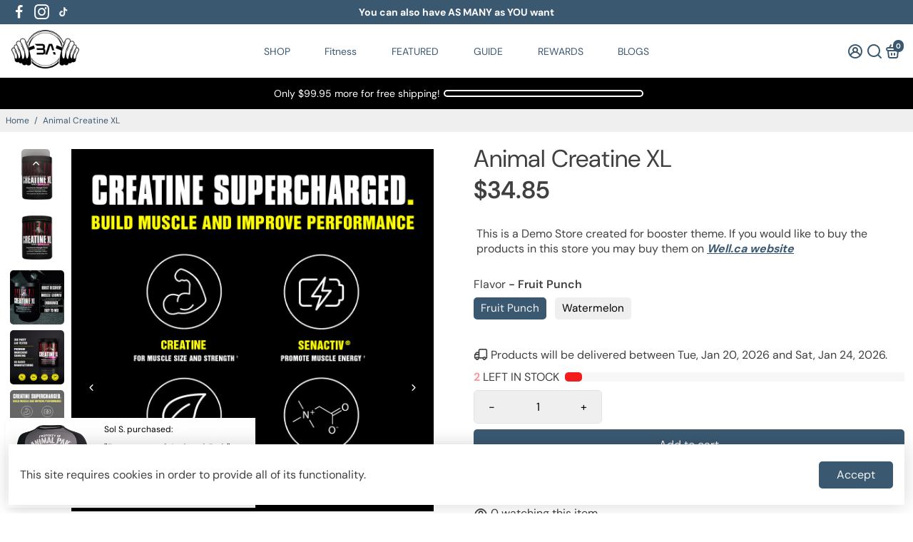

--- FILE ---
content_type: text/html; charset=utf-8
request_url: https://builtathletics.com/collections/all?section_id=api__recently-bought
body_size: 996
content:
<div id="shopify-section-api__recently-bought" class="shopify-section">{
"names": "Alissa Ashford, Carroll Calley, Augustina Angulo, Kenna Kuntz, Hailey Hinkle, Breann Beckham, Raquel Roles, Bernetta Beeks, Sol Silverio, Somer Sherrell, Yadira Yann, Belva Bumpus, Arlen Atherton, Huey Hanway, Suzette Stayton, Jeffry Jason, Libby Levasseur, Shaun Sparkman, Alison Almon, Rocco Rexroat",
"collection": [{"title": "\"Property of Animal Pak\" Black\/Grey Baseball Tee ", "url": "/products/property-of-animal-pak-black-grey-baseball-tee", "sale": false, "priceFormat": "$29.95", "discountPriceFormat": "$0.00", "image": "//builtathletics.com/cdn/shop/products/Property_Of_Animal_Pak_Black_Grey_Baseball_Tee_b64ca90f-1845-436e-ab48-da644f1f42d6_230x.png?v=1694212310"},
{"title": "\"Property of Animal Pak\" Women's Cropped Crew Neck", "url": "/products/property-of-animal-pak-women-s-cropped-crew-neck", "sale": false, "priceFormat": "$46.95", "discountPriceFormat": "$0.00", "image": "//builtathletics.com/cdn/shop/products/Property_Of_Animal_Pak_Womens_Cropped_Crew_Neck_230x.png?v=1694212310"},
{"title": "#PURE Tee", "url": "/products/pure-tee", "sale": false, "priceFormat": "$11.08", "discountPriceFormat": "$0.00", "image": "//builtathletics.com/cdn/shop/files/9902-PVL-PURE-Tee-Navy-Back-WEB_230x.jpg?v=1709271638"},
{"title": "'Egg' Bestie Set", "url": "/products/egg-bestie-set", "sale": false, "priceFormat": "$8.49", "discountPriceFormat": "$0.00", "image": "//builtathletics.com/cdn/shop/files/EasterEggDuo_bb013f26-92e5-451e-91a4-fe3d22b12a2f_230x.png?v=1709227862"},
{"title": "'MERICA ENERGY™ DRINK", "url": "/products/merica-energy%E2%84%A2-drink", "sale": true, "priceFormat": "$29.99", "discountPriceFormat": "$39.99", "image": "//builtathletics.com/cdn/shop/products/bluevalorcase_1800x1800_585789df-dffa-45ef-b7e5-51a2304cd2fa_230x.webp?v=1675122615"},
{"title": "'MERICA LABZ® F-BOMB™", "url": "/products/merica-labz%C2%AE-f-bomb%E2%84%A2", "sale": false, "priceFormat": "$54.99", "discountPriceFormat": "$0.00", "image": "//builtathletics.com/cdn/shop/products/fbomb-fyourfeelings_1800x1800_873ce764-ebda-4d7d-93ad-097780460b33_230x.webp?v=1675122800"},
{"title": "(3 FOR 1) 24\/7 AMINOS", "url": "/products/3-for-1-24-7-aminos", "sale": true, "priceFormat": "$34.99", "discountPriceFormat": "$104.97", "image": "//builtathletics.com/cdn/shop/files/3for1-pi_230x.jpg?v=1709701667"},
{"title": "* DOUBLE TROUBLE  * Sweden Barebells Caramel Cashew Protein Bar ( 2 cartons \/ 24 bars)", "url": "/products/double-trouble-sweden-barebells-caramel-cashew-protein-bar-2-cartons-24-bars", "sale": true, "priceFormat": "$65.50", "discountPriceFormat": "$67.41", "image": "//builtathletics.com/cdn/shop/files/5_d7eb57b8-928f-4c99-bcca-e9a3438cffd9_230x.png?v=1709642373"},
{"title": "* DOUBLE TROUBLE  * Sweden Barebells Soft Caramel Choco Protein Bar ( 2 cartons \/ 24 bars)", "url": "/products/double-trouble-sweden-barebells-soft-caramel-choco-protein-bar-2-cartons-24-bars", "sale": true, "priceFormat": "$44.51", "discountPriceFormat": "$67.41", "image": "//builtathletics.com/cdn/shop/files/2_567c89b2-32a3-4d7e-a819-a2bc7385a641_230x.png?v=1709642373"},
{"title": "* DOUBLE TROUBLE  * Sweden Barebells Soft Salted Peanut Caramel Protein Bar ( 2 cartons \/ 24 bars)", "url": "/products/double-trouble-sweden-barebells-soft-salted-peanut-caramel-protein-bar-2-cartons-24-bars", "sale": true, "priceFormat": "$56.66", "discountPriceFormat": "$67.41", "image": "//builtathletics.com/cdn/shop/files/1_9ddde29d-ff02-4a7e-989a-9a2ae0029d3d_230x.png?v=1709642371"},
{"title": "* DOUBLE TROUBLE * Sweden Barebells Cookies \u0026 Cream Protein Bar ( 2 cartons \/ 24 bars)", "url": "/products/double-trouble-sweden-barebells-cookies-cream-protein-bar-2-cartons-24-bars", "sale": true, "priceFormat": "$56.66", "discountPriceFormat": "$67.41", "image": "//builtathletics.com/cdn/shop/files/4_00524402-0392-48fd-9a17-a2c9a0a33b71_230x.png?v=1709642370"},
{"title": "* DOUBLE TROUBLE * Sweden Barebells Salty Peanut Protein Bar ( 2 cartons \/ 24 bars)", "url": "/products/double-trouble-sweden-barebells-salty-peanut-protein-bar-2-cartons-24-bars", "sale": true, "priceFormat": "$56.66", "discountPriceFormat": "$67.41", "image": "//builtathletics.com/cdn/shop/files/6_0d4184eb-007f-49f2-9d8f-a59a607f0f37_230x.png?v=1709642370"},
{"title": "1 Gallon Egg Whites", "url": "/products/1-gallon", "sale": false, "priceFormat": "$55.00", "discountPriceFormat": "$0.00", "image": "//builtathletics.com/cdn/shop/products/product-1_230x.png?v=1666911425"},
{"title": "1 Gallon, 2 Half Gallons", "url": "/products/1-gallon-2-half-gallons", "sale": false, "priceFormat": "$108.95", "discountPriceFormat": "$0.00", "image": "//builtathletics.com/cdn/shop/products/1gallon2halfgallons_1512x_84d7ed72-5138-4c33-9688-eefed9a20b68_230x.png?v=1666910909"},
{"title": "1 Half Gallon", "url": "/products/1-half-gallon", "sale": false, "priceFormat": "$37.00", "discountPriceFormat": "$0.00", "image": "//builtathletics.com/cdn/shop/products/1halfgallon_1512x_ca740266-d969-46ca-9c66-332889fde58c_230x.png?v=1666913005"}
]
}
</div>